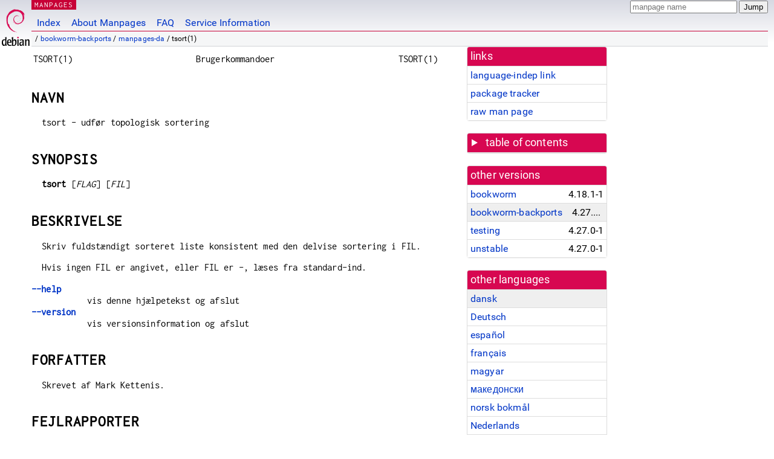

--- FILE ---
content_type: text/html; charset=utf-8
request_url: https://manpages.debian.org/bookworm-backports/manpages-da/tsort.1.da.html
body_size: 5552
content:
<!DOCTYPE html>
<html lang="da">
<head>
<meta charset="UTF-8">
<meta name="viewport" content="width=device-width, initial-scale=1.0">
<title>tsort(1) — manpages-da — Debian bookworm-backports — Debian Manpages</title>
<style type="text/css">
@font-face {
  font-family: 'Inconsolata';
  src: local('Inconsolata'), url(/Inconsolata.woff2) format('woff2'), url(/Inconsolata.woff) format('woff');
  font-display: swap;
}

@font-face {
  font-family: 'Roboto';
  font-style: normal;
  font-weight: 400;
  src: local('Roboto'), local('Roboto Regular'), local('Roboto-Regular'), url(/Roboto-Regular.woff2) format('woff2'), url(/Roboto-Regular.woff) format('woff');
  font-display: swap;
}

body {
	color: #000;
	background-color: white;
	background-image: linear-gradient(to bottom, #d7d9e2, #fff 70px);
	background-position: 0 0;
	background-repeat: repeat-x;
	font-family: sans-serif;
	font-size: 100%;
	line-height: 1.2;
	letter-spacing: 0.15px;
	margin: 0;
	padding: 0;
}

#header {
	padding: 0 10px 0 52px;
}

#logo {
	position: absolute;
	top: 0;
	left: 0;
	border-left: 1px solid transparent;
	border-right: 1px solid transparent;
	border-bottom: 1px solid transparent;
	width: 50px;
	height: 5.07em;
	min-height: 65px;
}

#logo a {
	display: block;
	height: 100%;
}

#logo img {
	margin-top: 5px;
	position: absolute;
	bottom: 0.3em;
	overflow: auto;
	border: 0;
}

p.section {
	margin: 0;
	padding: 0 5px 0 5px;
	font-size: 13px;
	line-height: 16px;
	color: white;
	letter-spacing: 0.08em;
	position: absolute;
	top: 0px;
	left: 52px;
	background-color: #c70036;
}

p.section a {
	color: white;
	text-decoration: none;
}

.hidecss {
	display: none;
}

#searchbox {
	text-align:left;
	line-height: 1;
	margin: 0 10px 0 0.5em;
	padding: 1px 0 1px 0;
	position: absolute;
	top: 0;
	right: 0;
	font-size: .75em;
}

#navbar {
	border-bottom: 1px solid #c70036;
}

#navbar ul {
	margin: 0;
	padding: 0;
	overflow: hidden;
}

#navbar li {
	list-style: none;
	float: left;
}

#navbar a {
	display: block;
	padding: 1.75em .5em .25em .5em;
	color: #0035c7;
	text-decoration: none;
	border-left: 1px solid transparent;
	border-right: 1px solid transparent;
}

#navbar a:hover
, #navbar a:visited:hover {
	background-color: #f5f6f7;
	border-left: 1px solid  #d2d3d7;
	border-right: 1px solid #d2d3d7;
	text-decoration: underline;
}

a:link {
	color: #0035c7;
}

a:visited {
	color: #54638c;
}

#breadcrumbs {
	line-height: 2;
	min-height: 20px;
	margin: 0;
	padding: 0;
	font-size: 0.75em;
	background-color: #f5f6f7;
	border-bottom: 1px solid #d2d3d7;
}

#breadcrumbs:before {
	margin-left: 0.5em;
	margin-right: 0.5em;
}

#content {
    margin: 0 10px 0 52px;
    display: flex;
    flex-direction: row;
    word-wrap: break-word;
}

.paneljump {
    background-color: #d70751;
    padding: 0.5em;
    border-radius: 3px;
    margin-right: .5em;
    display: none;
}

.paneljump a,
.paneljump a:visited,
.paneljump a:hover,
.paneljump a:focus {
    color: white;
}

@media all and (max-width: 800px) {
    #content {
	flex-direction: column;
	margin: 0.5em;
    }
    .paneljump {
	display: block;
    }
}

.panels {
    display: block;
    order: 2;
}

.maincontent {
    width: 100%;
    max-width: 80ch;
    order: 1;
}

.mandoc {
    font-family: monospace;
    font-size: 1.04rem;
}

.mandoc pre {
    white-space: pre-wrap;
}

#footer {
	border: 1px solid #dfdfe0;
	border-left: 0;
	border-right: 0;
	background-color: #f5f6f7;
	padding: 1em;
	margin: 1em 10px 0 52px;
	font-size: 0.75em;
	line-height: 1.5em;
}

hr {
	border-top: 1px solid #d2d3d7;
	border-bottom: 1px solid white;
	border-left: 0;
	border-right: 0;
	margin: 1.4375em 0 1.5em 0;
	height: 0;
	background-color: #bbb;
}

#content p {
    padding-left: 1em;
}

 

a, a:hover, a:focus, a:visited {
    color: #0530D7;
    text-decoration: none;
}

 
.panel {
  padding: 15px;
  margin-bottom: 20px;
  background-color: #ffffff;
  border: 1px solid #dddddd;
  border-radius: 4px;
  -webkit-box-shadow: 0 1px 1px rgba(0, 0, 0, 0.05);
          box-shadow: 0 1px 1px rgba(0, 0, 0, 0.05);
}

.panel-heading, .panel details {
  margin: -15px -15px 0px;
  background-color: #d70751;
  border-bottom: 1px solid #dddddd;
  border-top-right-radius: 3px;
  border-top-left-radius: 3px;
}

.panel-heading, .panel summary {
  padding: 5px 5px;
  font-size: 17.5px;
  font-weight: 500;
  color: #ffffff;
  outline-style: none;
}

.panel summary {
    padding-left: 7px;
}

summary, details {
    display: block;
}

.panel details ul {
  margin: 0;
}

.panel-footer {
  padding: 5px 5px;
  margin: 15px -15px -15px;
  background-color: #f5f5f5;
  border-top: 1px solid #dddddd;
  border-bottom-right-radius: 3px;
  border-bottom-left-radius: 3px;
}
.panel-info {
  border-color: #bce8f1;
}

.panel-info .panel-heading {
  color: #3a87ad;
  background-color: #d9edf7;
  border-color: #bce8f1;
}


.list-group {
  padding-left: 0;
  margin-bottom: 20px;
  background-color: #ffffff;
}

.list-group-item {
  position: relative;
  display: block;
  padding: 5px 5px 5px 5px;
  margin-bottom: -1px;
  border: 1px solid #dddddd;
}

.list-group-item > .list-item-key {
  min-width: 27%;
  display: inline-block;
}
.list-group-item > .list-item-key.versions-repository {
  min-width: 40%;
}
.list-group-item > .list-item-key.versioned-links-version {
  min-width: 40%
}


.versioned-links-icon {
  margin-right: 2px;
}
.versioned-links-icon a {
  color: black;
}
.versioned-links-icon a:hover {
  color: blue;
}
.versioned-links-icon-inactive {
  opacity: 0.5;
}

.list-group-item:first-child {
  border-top-right-radius: 4px;
  border-top-left-radius: 4px;
}

.list-group-item:last-child {
  margin-bottom: 0;
  border-bottom-right-radius: 4px;
  border-bottom-left-radius: 4px;
}

.list-group-item-heading {
  margin-top: 0;
  margin-bottom: 5px;
}

.list-group-item-text {
  margin-bottom: 0;
  line-height: 1.3;
}

.list-group-item:hover {
  background-color: #f5f5f5;
}

.list-group-item.active a {
  z-index: 2;
}

.list-group-item.active {
  background-color: #efefef;
}

.list-group-flush {
  margin: 15px -15px -15px;
}
.panel .list-group-flush {
  margin-top: -1px;
}

.list-group-flush .list-group-item {
  border-width: 1px 0;
}

.list-group-flush .list-group-item:first-child {
  border-top-right-radius: 0;
  border-top-left-radius: 0;
}

.list-group-flush .list-group-item:last-child {
  border-bottom: 0;
}

 

.panel {
float: right;
clear: right;
min-width: 200px;
}

.toc {
     
    width: 200px;
}

.toc li {
    font-size: 98%;
    letter-spacing: 0.02em;
    display: flex;
}

.otherversions {
     
    width: 200px;
}

.otherversions li,
.otherlangs li {
    display: flex;
}

.otherversions a,
.otherlangs a {
    flex-shrink: 0;
}

.pkgversion,
.pkgname,
.toc a {
    text-overflow: ellipsis;
    overflow: hidden;
    white-space: nowrap;
}

.pkgversion,
.pkgname {
    margin-left: auto;
    padding-left: 1em;
}

 

.mandoc {
     
    overflow: hidden;
    margin-top: .5em;
    margin-right: 45px;
}
table.head, table.foot {
    width: 100%;
}
.head-vol {
    text-align: center;
}
.head-rtitle {
    text-align: right;
}

 
.spacer, .Pp {
    min-height: 1em;
}

pre {
    margin-left: 2em;
}

.anchor {
    margin-left: .25em;
    visibility: hidden;
}

h1:hover .anchor,
h2:hover .anchor,
h3:hover .anchor,
h4:hover .anchor,
h5:hover .anchor,
h6:hover .anchor {
    visibility: visible;
}

h1, h2, h3, h4, h5, h6 {
    letter-spacing: .07em;
    margin-top: 1.5em;
    margin-bottom: .35em;
}

h1 {
    font-size: 150%;
}

h2 {
    font-size: 125%;
}

@media print {
    #header, #footer, .panel, .anchor, .paneljump {
	display: none;
    }
    #content {
	margin: 0;
    }
    .mandoc {
	margin: 0;
    }
}

 
 

.Bd { }
.Bd-indent {	margin-left: 3.8em; }

.Bl-bullet {	list-style-type: disc;
		padding-left: 1em; }
.Bl-bullet > li { }
.Bl-dash {	list-style-type: none;
		padding-left: 0em; }
.Bl-dash > li:before {
		content: "\2014  "; }
.Bl-item {	list-style-type: none;
		padding-left: 0em; }
.Bl-item > li { }
.Bl-compact > li {
		margin-top: 0em; }

.Bl-enum {	padding-left: 2em; }
.Bl-enum > li { }
.Bl-compact > li {
		margin-top: 0em; }

.Bl-diag { }
.Bl-diag > dt {
		font-style: normal;
		font-weight: bold; }
.Bl-diag > dd {
		margin-left: 0em; }
.Bl-hang { }
.Bl-hang > dt { }
.Bl-hang > dd {
		margin-left: 5.5em; }
.Bl-inset { }
.Bl-inset > dt { }
.Bl-inset > dd {
		margin-left: 0em; }
.Bl-ohang { }
.Bl-ohang > dt { }
.Bl-ohang > dd {
		margin-left: 0em; }
.Bl-tag {	margin-left: 5.5em; }
.Bl-tag > dt {
		float: left;
		margin-top: 0em;
		margin-left: -5.5em;
		padding-right: 1.2em;
		vertical-align: top; }
.Bl-tag > dd {
		clear: both;
		width: 100%;
		margin-top: 0em;
		margin-left: 0em;
		vertical-align: top;
		overflow: auto; }
.Bl-compact > dt {
		margin-top: 0em; }

.Bl-column { }
.Bl-column > tbody > tr { }
.Bl-column > tbody > tr > td {
		margin-top: 1em; }
.Bl-compact > tbody > tr > td {
		margin-top: 0em; }

.Rs {		font-style: normal;
		font-weight: normal; }
.RsA { }
.RsB {		font-style: italic;
		font-weight: normal; }
.RsC { }
.RsD { }
.RsI {		font-style: italic;
		font-weight: normal; }
.RsJ {		font-style: italic;
		font-weight: normal; }
.RsN { }
.RsO { }
.RsP { }
.RsQ { }
.RsR { }
.RsT {		text-decoration: underline; }
.RsU { }
.RsV { }

.eqn { }
.tbl { }

.HP {		margin-left: 3.8em;
		text-indent: -3.8em; }

 

table.Nm { }
code.Nm {	font-style: normal;
		font-weight: bold;
		font-family: inherit; }
.Fl {		font-style: normal;
		font-weight: bold;
		font-family: inherit; }
.Cm {		font-style: normal;
		font-weight: bold;
		font-family: inherit; }
.Ar {		font-style: italic;
		font-weight: normal; }
.Op {		display: inline; }
.Ic {		font-style: normal;
		font-weight: bold;
		font-family: inherit; }
.Ev {		font-style: normal;
		font-weight: normal;
		font-family: monospace; }
.Pa {		font-style: italic;
		font-weight: normal; }

 

.Lb { }
code.In {	font-style: normal;
		font-weight: bold;
		font-family: inherit; }
a.In { }
.Fd {		font-style: normal;
		font-weight: bold;
		font-family: inherit; }
.Ft {		font-style: italic;
		font-weight: normal; }
.Fn {		font-style: normal;
		font-weight: bold;
		font-family: inherit; }
.Fa {		font-style: italic;
		font-weight: normal; }
.Vt {		font-style: italic;
		font-weight: normal; }
.Va {		font-style: italic;
		font-weight: normal; }
.Dv {		font-style: normal;
		font-weight: normal;
		font-family: monospace; }
.Er {		font-style: normal;
		font-weight: normal;
		font-family: monospace; }

 

.An { }
.Lk { }
.Mt { }
.Cd {		font-style: normal;
		font-weight: bold;
		font-family: inherit; }
.Ad {		font-style: italic;
		font-weight: normal; }
.Ms {		font-style: normal;
		font-weight: bold; }
.St { }
.Ux { }

 

.Bf {		display: inline; }
.No {		font-style: normal;
		font-weight: normal; }
.Em {		font-style: italic;
		font-weight: normal; }
.Sy {		font-style: normal;
		font-weight: bold; }
.Li {		font-style: normal;
		font-weight: normal;
		font-family: monospace; }
body {
  font-family: 'Roboto', sans-serif;
}

.mandoc, .mandoc pre, .mandoc code, p.section {
  font-family: 'Inconsolata', monospace;
}

</style>
<link rel="search" title="Debian manpages" type="application/opensearchdescription+xml" href="/opensearch.xml">
<link rel="alternate" href="/bookworm-backports/manpages-da/tsort.1.da.html" hreflang="da">
<link rel="alternate" href="/bookworm-backports/manpages-de/tsort.1.de.html" hreflang="de">
<link rel="alternate" href="/bookworm-backports/manpages-es/tsort.1.es.html" hreflang="es">
<link rel="alternate" href="/bookworm-backports/manpages-fr/tsort.1.fr.html" hreflang="fr">
<link rel="alternate" href="/bookworm-backports/manpages-hu/tsort.1.hu.html" hreflang="hu">
<link rel="alternate" href="/bookworm-backports/manpages-mk/tsort.1.mk.html" hreflang="mk">
<link rel="alternate" href="/bookworm-backports/manpages-nb/tsort.1.nb.html" hreflang="nb">
<link rel="alternate" href="/bookworm-backports/manpages-nl/tsort.1.nl.html" hreflang="nl">
<link rel="alternate" href="/bookworm-backports/manpages-pl/tsort.1.pl.html" hreflang="pl">
<link rel="alternate" href="/bookworm-backports/manpages-ro/tsort.1.ro.html" hreflang="ro">
<link rel="alternate" href="/bookworm-backports/manpages-ru/tsort.1.ru.html" hreflang="ru">
<link rel="alternate" href="/bookworm-backports/manpages-sr/tsort.1.sr.html" hreflang="sr">
<link rel="alternate" href="/bookworm-backports/manpages-sv/tsort.1.sv.html" hreflang="sv">
<link rel="alternate" href="/bookworm-backports/manpages-vi/tsort.1.vi.html" hreflang="vi">
</head>
<body>
<div id="header">
   <div id="upperheader">
   <div id="logo">
  <a href="https://www.debian.org/" title="Debian Home"><img src="/openlogo-50.svg" alt="Debian" width="50" height="61"></a>
  </div>
  <p class="section"><a href="/">MANPAGES</a></p>
  <div id="searchbox">
    <form action="https://dyn.manpages.debian.org/jump" method="get">
      <input type="hidden" name="suite" value="bookworm-backports">
      <input type="hidden" name="binarypkg" value="manpages-da">
      <input type="hidden" name="section" value="1">
      <input type="hidden" name="language" value="da">
      <input type="text" name="q" placeholder="manpage name" required>
      <input type="submit" value="Jump">
    </form>
  </div>
 </div>
<div id="navbar">
<p class="hidecss"><a href="#content">Skip Quicknav</a></p>
<ul>
   <li><a href="/">Index</a></li>
   <li><a href="/about.html">About Manpages</a></li>
   <li><a href="/faq.html">FAQ</a></li>
   <li><a href="https://wiki.debian.org/manpages.debian.org">Service Information</a></li>
</ul>
</div>
   <p id="breadcrumbs">&nbsp;
     
     &#x2F; <a href="/contents-bookworm-backports.html">bookworm-backports</a>
     
     
     
     &#x2F; <a href="/bookworm-backports/manpages-da/index.html">manpages-da</a>
     
     
     
     &#x2F; tsort(1)
     
     </p>
</div>
<div id="content">


<div class="panels" id="panels">
<div class="panel" role="complementary">
<div class="panel-heading" role="heading">
links
</div>
<div class="panel-body">
<ul class="list-group list-group-flush">
<li class="list-group-item">
<a href="/bookworm-backports/manpages-da/tsort.1">language-indep link</a>
</li>
<li class="list-group-item">
<a href="https://tracker.debian.org/pkg/manpages-da">package tracker</a>
</li>
<li class="list-group-item">
<a href="/bookworm-backports/manpages-da/tsort.1.da.gz">raw man page</a>
</li>
</ul>
</div>
</div>

<div class="panel toc" role="complementary" style="padding-bottom: 0">
<details>
<summary>
table of contents
</summary>
<div class="panel-body">
<ul class="list-group list-group-flush">

<li class="list-group-item">
  <a class="toclink" href="#NAVN" title="NAVN">NAVN</a>
</li>

<li class="list-group-item">
  <a class="toclink" href="#SYNOPSIS" title="SYNOPSIS">SYNOPSIS</a>
</li>

<li class="list-group-item">
  <a class="toclink" href="#BESKRIVELSE" title="BESKRIVELSE">BESKRIVELSE</a>
</li>

<li class="list-group-item">
  <a class="toclink" href="#FORFATTER" title="FORFATTER">FORFATTER</a>
</li>

<li class="list-group-item">
  <a class="toclink" href="#FEJLRAPPORTER" title="FEJLRAPPORTER">FEJLRAPPORTER</a>
</li>

<li class="list-group-item">
  <a class="toclink" href="#OPHAVSRET" title="OPHAVSRET">OPHAVSRET</a>
</li>

<li class="list-group-item">
  <a class="toclink" href="#SE_OGS%C3%85" title="SE OGSÅ">SE OGSÅ</a>
</li>

<li class="list-group-item">
  <a class="toclink" href="#OVERS%C3%86TTELSE" title="OVERSÆTTELSE">OVERSÆTTELSE</a>
</li>

</ul>
</div>
</details>
</div>

<div class="panel otherversions" role="complementary">
<div class="panel-heading" role="heading">
other versions
</div>
<div class="panel-body">
<ul class="list-group list-group-flush">

<li class="list-group-item">
<a href="/bookworm/manpages-da/tsort.1.da.html">bookworm</a> <span class="pkgversion" title="4.18.1-1">4.18.1-1</span>
</li>

<li class="list-group-item active">
<a href="/bookworm-backports/manpages-da/tsort.1.da.html">bookworm-backports</a> <span class="pkgversion" title="4.27.0-1~bpo12&#43;1">4.27.0-1~bpo12&#43;1</span>
</li>

<li class="list-group-item">
<a href="/testing/manpages-da/tsort.1.da.html">testing</a> <span class="pkgversion" title="4.27.0-1">4.27.0-1</span>
</li>

<li class="list-group-item">
<a href="/unstable/manpages-da/tsort.1.da.html">unstable</a> <span class="pkgversion" title="4.27.0-1">4.27.0-1</span>
</li>

</ul>
</div>
</div>


<div class="panel otherlangs" role="complementary">
<div class="panel-heading" role="heading">
other languages
</div>
<div class="panel-body">
<ul class="list-group list-group-flush">

<li class="list-group-item active">
<a href="/bookworm-backports/manpages-da/tsort.1.da.html" title="Danish (da)">dansk</a>

</li>

<li class="list-group-item">
<a href="/bookworm-backports/manpages-de/tsort.1.de.html" title="German (de)">Deutsch</a>

</li>

<li class="list-group-item">
<a href="/bookworm-backports/manpages-es/tsort.1.es.html" title="Spanish (es)">español</a>

</li>

<li class="list-group-item">
<a href="/bookworm-backports/manpages-fr/tsort.1.fr.html" title="French (fr)">français</a>

</li>

<li class="list-group-item">
<a href="/bookworm-backports/manpages-hu/tsort.1.hu.html" title="Hungarian (hu)">magyar</a>

</li>

<li class="list-group-item">
<a href="/bookworm-backports/manpages-mk/tsort.1.mk.html" title="Macedonian (mk)">македонски</a>

</li>

<li class="list-group-item">
<a href="/bookworm-backports/manpages-nb/tsort.1.nb.html" title="Norwegian Bokmål (nb)">norsk bokmål</a>

</li>

<li class="list-group-item">
<a href="/bookworm-backports/manpages-nl/tsort.1.nl.html" title="Dutch (nl)">Nederlands</a>

</li>

<li class="list-group-item">
<a href="/bookworm-backports/manpages-pl/tsort.1.pl.html" title="Polish (pl)">polski</a>

</li>

<li class="list-group-item">
<a href="/bookworm-backports/manpages-ro/tsort.1.ro.html" title="Romanian (ro)">română</a>

</li>

<li class="list-group-item">
<a href="/bookworm-backports/manpages-ru/tsort.1.ru.html" title="Russian (ru)">русский</a>

</li>

<li class="list-group-item">
<a href="/bookworm-backports/manpages-sr/tsort.1.sr.html" title="Serbian (sr)">српски</a>

</li>

<li class="list-group-item">
<a href="/bookworm-backports/manpages-sv/tsort.1.sv.html" title="Swedish (sv)">svenska</a>

</li>

<li class="list-group-item">
<a href="/bookworm-backports/manpages-vi/tsort.1.vi.html" title="Vietnamese (vi)">Tiếng Việt</a>

</li>

</ul>
</div>
</div>





</div>

<div class="maincontent">
<p class="paneljump"><a href="#panels">Scroll to navigation</a></p>
<div class="mandoc">
<table class="head">
  <tbody><tr>
    <td class="head-ltitle">TSORT(1)</td>
    <td class="head-vol">Brugerkommandoer</td>
    <td class="head-rtitle">TSORT(1)</td>
  </tr>
</tbody></table>
<div class="manual-text">
<section class="Sh">
<h1 class="Sh" id="NAVN">NAVN<a class="anchor" href="#NAVN">¶</a></h1>
<p class="Pp">tsort - udfør topologisk sortering</p>
</section>
<section class="Sh">
<h1 class="Sh" id="SYNOPSIS">SYNOPSIS<a class="anchor" href="#SYNOPSIS">¶</a></h1>
<p class="Pp"><b>tsort</b> [<i>FLAG</i>] [<i>FIL</i>]</p>
</section>
<section class="Sh">
<h1 class="Sh" id="BESKRIVELSE">BESKRIVELSE<a class="anchor" href="#BESKRIVELSE">¶</a></h1>
<p class="Pp">Skriv fuldstændigt sorteret liste konsistent med den
    delvise sortering i FIL.</p>
<p class="Pp">Hvis ingen FIL er angivet, eller FIL er -, læses fra
    standard-ind.</p>
<dl class="Bl-tag">
  <dt id="help"><a class="permalink" href="#help"><b>--help</b></a></dt>
  <dd>vis denne hjælpetekst og afslut</dd>
  <dt id="version"><a class="permalink" href="#version"><b>--version</b></a></dt>
  <dd>vis versionsinformation og afslut</dd>
</dl>
</section>
<section class="Sh">
<h1 class="Sh" id="FORFATTER">FORFATTER<a class="anchor" href="#FORFATTER">¶</a></h1>
<p class="Pp">Skrevet af Mark Kettenis.</p>
</section>
<section class="Sh">
<h1 class="Sh" id="FEJLRAPPORTER">FEJLRAPPORTER<a class="anchor" href="#FEJLRAPPORTER">¶</a></h1>
<p class="Pp">Hjælp til GNU coreutils på nettet::
    &lt;<a href="https://www.gnu.org/software/coreutils/">https://www.gnu.org/software/coreutils/</a>&gt;
  <br/>
  Rapporter oversættelsesfejl til
    &lt;<a href="https://translationproject.org/team/da.html">https://translationproject.org/team/da.html</a>&gt;</p>
</section>
<section class="Sh">
<h1 class="Sh" id="OPHAVSRET">OPHAVSRET<a class="anchor" href="#OPHAVSRET">¶</a></h1>
<p class="Pp">Ophavsret © 2022 Free Software Foundation, Inc. Licens
    GPLv3+: GNU GPL version 3 eller nyere
    &lt;<a href="https://gnu.org/licenses/gpl.html">https://gnu.org/licenses/gpl.html</a>&gt;.
  <br/>
  Dette er et frit program: du kan frit ændre og videredistribuere det.
    Der gives INGEN GARANTI, i den grad som loven tillader dette.</p>
</section>
<section class="Sh">
<h1 class="Sh" id="SE_OGSÅ">SE OGSÅ<a class="anchor" href="#SE_OGS%C3%85">¶</a></h1>
<p class="Pp">Fuld dokumentation
    &lt;<a href="https://www.gnu.org/software/coreutils/tsort">https://www.gnu.org/software/coreutils/tsort</a>&gt;
  <br/>
  eller lokalt tilgængelig via: info &#39;(coreutils) tsort invocation&#39;</p>
</section>
<section class="Sh">
<h1 class="Sh" id="OVERSÆTTELSE">OVERSÆTTELSE<a class="anchor" href="#OVERS%C3%86TTELSE">¶</a></h1>
<p class="Pp">Oversættere af denne manual til dansk Joe Hansen
    &lt;joedalton2@yahoo.dk&gt;</p>
<p class="Pp">Denne oversættelse er gratis dokumentation; læs
    <a class="Lk" href="https://www.gnu.org/licenses/gpl-3.0.html">GNU General
    Public License version 3</a> eller nyere for ophavsretbetingelser. Der er
    INGEN ANSVAR.</p>
<p class="Pp">Hvis du støder på fejl i oversættelsen af
    ​​denne vejledning, skal du sende en besked til
    <a class="Mt" href="mailto:debian-l10n-danish@lists.debian.org">debian-l10n-danish@lists.debian.org</a>.</p>
</section>
</div>
<table class="foot">
  <tbody><tr>
    <td class="foot-date">september 2022</td>
    <td class="foot-os">GNU coreutils 9.1</td>
  </tr>
</tbody></table>
</div>
</div>
</div>
<div id="footer">

<p><table>
<tr>
<td>
Source file:
</td>
<td>
tsort.1.da.gz (from <a href="http://snapshot.debian.org/package/manpages-l10n/4.27.0-1~bpo12&#43;1/">manpages-da 4.27.0-1~bpo12&#43;1</a>)
</td>
</tr>

<tr>
<td>
Source last updated:
</td>
<td>
2025-06-26T08:26:05Z
</td>
</tr>

<tr>
<td>
Converted to HTML:
</td>
<td>
2025-06-28T02:50:26Z
</td>
</tr>
</table></p>

<hr>
<div id="fineprint">
<p>debiman HEAD, see <a
href="https://github.com/Debian/debiman/">github.com/Debian/debiman</a>.
Found a problem? See the <a href="/faq.html">FAQ</a>.</p>
</div>
</div>

<script type="application/ld+json">
"{\"@context\":\"http://schema.org\",\"@type\":\"BreadcrumbList\",\"itemListElement\":[{\"@type\":\"ListItem\",\"position\":1,\"item\":{\"@type\":\"Thing\",\"@id\":\"/contents-bookworm-backports.html\",\"name\":\"bookworm-backports\"}},{\"@type\":\"ListItem\",\"position\":2,\"item\":{\"@type\":\"Thing\",\"@id\":\"/bookworm-backports/manpages-da/index.html\",\"name\":\"manpages-da\"}},{\"@type\":\"ListItem\",\"position\":3,\"item\":{\"@type\":\"Thing\",\"@id\":\"\",\"name\":\"tsort(1)\"}}]}"
</script>
